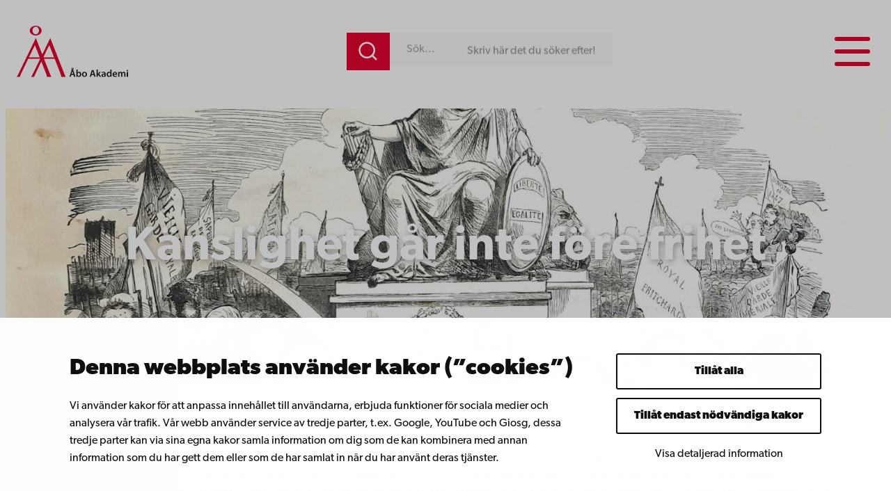

--- FILE ---
content_type: text/css
request_url: https://www.abo.fi/wp-content/plugins/valu-content-variants/build/blocks/variants-container/style-index.css?ver=41850249850aa10f069a3bea26d9921a
body_size: -67
content:
.valu-content-variant-container{margin-top:0!important;position:relative}


--- FILE ---
content_type: image/svg+xml
request_url: https://www.abo.fi/wp-content/uploads/2025/02/linkedin.svg
body_size: 337
content:
<?xml version="1.0" encoding="UTF-8"?> <svg xmlns="http://www.w3.org/2000/svg" width="50" height="50" viewBox="0 0 50 50"><defs><style>.a{fill:#64c2cb;}.b{fill:#fff;}</style></defs><g transform="translate(-150 -721)"><rect class="a" width="50" height="50" rx="4" transform="translate(150 721)"></rect><g transform="translate(-149.675 649.402)"><path class="b" d="M328.358,88.5a5.5,5.5,0,0,0-4.957,2.723h-.071v-2.3h-5.021v16.856h5.232V97.438c0-2.2.417-4.329,3.143-4.329,2.688,0,2.722,2.514,2.722,4.47v8.2h5.238V96.53C334.644,91.991,333.663,88.5,328.358,88.5Z" transform="translate(2.314 2.058)"></path><path class="b" d="M314.715,82.6a3.038,3.038,0,1,0,3.036,3.037A3.037,3.037,0,0,0,314.715,82.6Z" transform="translate(0 0)"></path><rect class="b" width="5.244" height="16.857" transform="translate(312.091 90.977)"></rect></g></g></svg> 